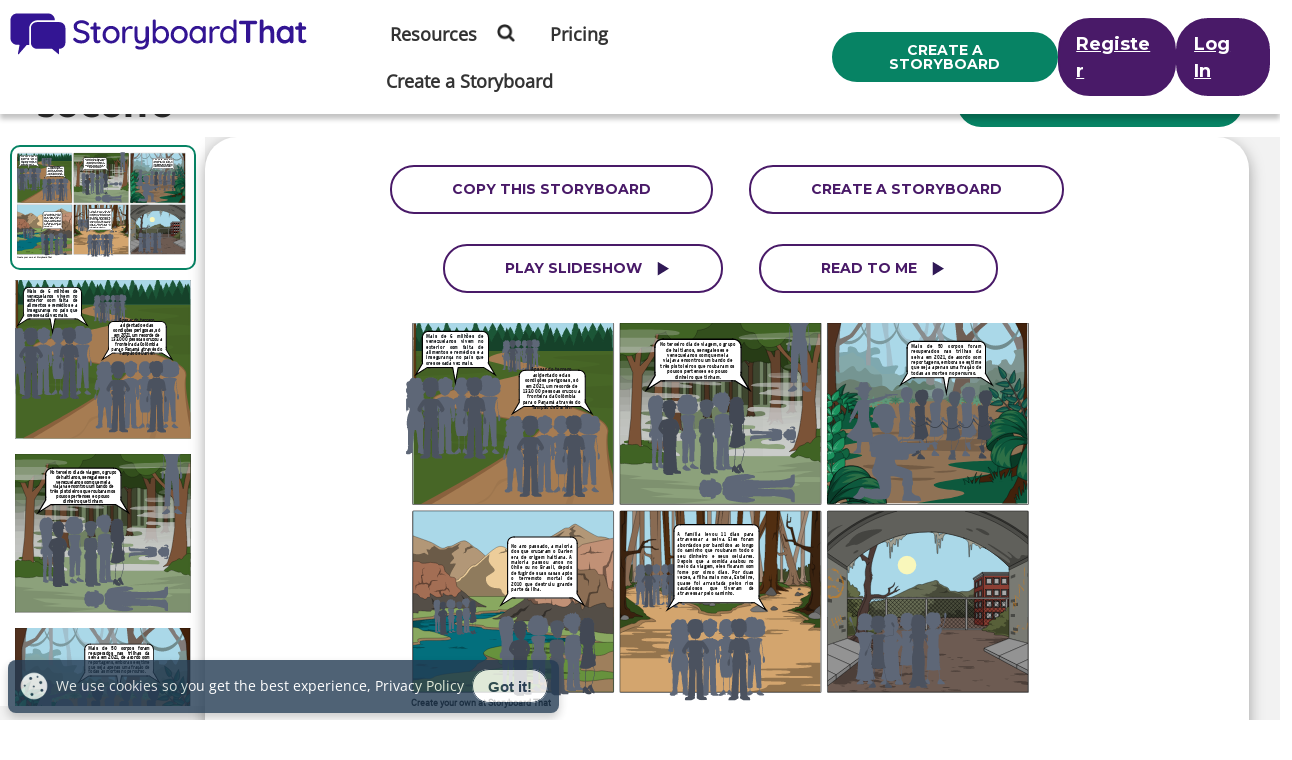

--- FILE ---
content_type: application/javascript; charset=UTF-8
request_url: https://dev.visualwebsiteoptimizer.com/j.php?a=549936&u=https%3A%2F%2Fwww.storyboardthat.com%2Fstoryboards%2F626d488c%2Fsocorro&vn=2.2&ph=1&st=441.8500000001586&x=true
body_size: 15358
content:
(function(){function _vwo_err(e){function gE(e,a){return"https://dev.visualwebsiteoptimizer.com/ee.gif?a=549936&s=j.php&_cu="+encodeURIComponent(window.location.href)+"&e="+encodeURIComponent(e&&e.message&&e.message.substring(0,1e3)+"&vn=")+(e&&e.code?"&code="+e.code:"")+(e&&e.type?"&type="+e.type:"")+(e&&e.status?"&status="+e.status:"")+(a||"")}var vwo_e=gE(e);try{typeof navigator.sendBeacon==="function"?navigator.sendBeacon(vwo_e):(new Image).src=vwo_e}catch(err){}}try{var extE=0,prevMode=false;window._VWO_Jphp_StartTime = (window.performance && typeof window.performance.now === 'function' ? window.performance.now() : new Date().getTime());;(function(){ try {VWO.data.dNPS=true; VWO.data.dREGEXP = 2;} catch(e){ } })();(function(){window._VWO=window._VWO||{};var aC=window._vwo_code;if(typeof aC==='undefined'){window._vwo_mt='dupCode';return;}if(window._VWO.sCL){window._vwo_mt='dupCode';window._VWO.sCDD=true;try{if(aC){clearTimeout(window._vwo_settings_timer);var h=document.querySelectorAll('#_vis_opt_path_hides');var x=h[h.length>1?1:0];x&&x.remove();}}catch(e){}return;}window._VWO.sCL=true;;window._vwo_mt="live";var localPreviewObject={};var previewKey="_vis_preview_"+549936;var wL=window.location;;try{localPreviewObject[previewKey]=window.localStorage.getItem(previewKey);JSON.parse(localPreviewObject[previewKey])}catch(e){localPreviewObject[previewKey]=""}try{window._vwo_tm="";var getMode=function(e){var n;if(window.name.indexOf(e)>-1){n=window.name}else{n=wL.search.match("_vwo_m=([^&]*)");n=n&&atob(decodeURIComponent(n[1]))}return n&&JSON.parse(n)};var ccMode=getMode("_vwo_cc");if(window.name.indexOf("_vis_heatmap")>-1||window.name.indexOf("_vis_editor")>-1||ccMode||window.name.indexOf("_vis_preview")>-1){try{if(ccMode){window._vwo_mt=decodeURIComponent(wL.search.match("_vwo_m=([^&]*)")[1])}else if(window.name&&JSON.parse(window.name)){window._vwo_mt=window.name}}catch(e){if(window._vwo_tm)window._vwo_mt=window._vwo_tm}}else if(window._vwo_tm.length){window._vwo_mt=window._vwo_tm}else if(location.href.indexOf("_vis_opt_preview_combination")!==-1&&location.href.indexOf("_vis_test_id")!==-1){window._vwo_mt="sharedPreview"}else if(localPreviewObject[previewKey]){window._vwo_mt=JSON.stringify(localPreviewObject)}if(window._vwo_mt!=="live"){;if(typeof extE!=="undefined"){extE=1}if(!getMode("_vwo_cc")){(function(){var cParam='';try{if(window.VWO&&window.VWO.appliedCampaigns){var campaigns=window.VWO.appliedCampaigns;for(var cId in campaigns){if(campaigns.hasOwnProperty(cId)){var v=campaigns[cId].v;if(cId&&v){cParam='&c='+cId+'-'+v+'-1';break;}}}}}catch(e){}var prevMode=false;_vwo_code.load('https://dev.visualwebsiteoptimizer.com/j.php?mode='+encodeURIComponent(window._vwo_mt)+'&a=549936&f=1&u='+encodeURIComponent(window._vis_opt_url||document.URL)+'&eventArch=true'+'&x=true'+cParam,{sL:window._vwo_code.sL});if(window._vwo_code.sL){prevMode=true;}})();}else{(function(){window._vwo_code&&window._vwo_code.finish();_vwo_ccc={u:"/j.php?a=549936&u=https%3A%2F%2Fwww.storyboardthat.com%2Fstoryboards%2F626d488c%2Fsocorro&vn=2.2&ph=1&st=441.8500000001586&x=true"};var s=document.createElement("script");s.src="https://app.vwo.com/visitor-behavior-analysis/dist/codechecker/cc.min.js?r="+Math.random();document.head.appendChild(s)})()}}}catch(e){var vwo_e=new Image;vwo_e.src="https://dev.visualwebsiteoptimizer.com/ee.gif?s=mode_det&e="+encodeURIComponent(e&&e.stack&&e.stack.substring(0,1e3)+"&vn=");aC&&window._vwo_code.finish()}})();
;;window._vwo_cookieDomain="storyboardthat.com";;;;if(prevMode){return}if(window._vwo_mt === "live"){window.VWO=window.VWO||[];window._vwo_acc_id=549936;window.VWO._=window.VWO._||{};;;window.VWO.visUuid="DBA33075BDDFC129D0BFAC3A01A41B916|f6c8564d3fa672fb47bdd892ea306695";
;_vwo_code.sT=_vwo_code.finished();(function(c,a,e,d,b,z,g,sT){if(window.VWO._&&window.VWO._.isBot)return;const cookiePrefix=window._vwoCc&&window._vwoCc.cookiePrefix||"";const useLocalStorage=sT==="ls";const cookieName=cookiePrefix+"_vwo_uuid_v2";const escapedCookieName=cookieName.replace(/([.*+?^${}()|[\]\\])/g,"\\$1");const cookieDomain=g;function getValue(){if(useLocalStorage){return localStorage.getItem(cookieName)}else{const regex=new RegExp("(^|;\\s*)"+escapedCookieName+"=([^;]*)");const match=e.cookie.match(regex);return match?decodeURIComponent(match[2]):null}}function setValue(value,days){if(useLocalStorage){localStorage.setItem(cookieName,value)}else{e.cookie=cookieName+"="+value+"; expires="+new Date(864e5*days+ +new Date).toGMTString()+"; domain="+cookieDomain+"; path=/"}}let existingValue=null;if(sT){const cookieRegex=new RegExp("(^|;\\s*)"+escapedCookieName+"=([^;]*)");const cookieMatch=e.cookie.match(cookieRegex);const cookieValue=cookieMatch?decodeURIComponent(cookieMatch[2]):null;const lsValue=localStorage.getItem(cookieName);if(useLocalStorage){if(lsValue){existingValue=lsValue;if(cookieValue){e.cookie=cookieName+"=; expires=Thu, 01 Jan 1970 00:00:01 GMT; domain="+cookieDomain+"; path=/"}}else if(cookieValue){localStorage.setItem(cookieName,cookieValue);e.cookie=cookieName+"=; expires=Thu, 01 Jan 1970 00:00:01 GMT; domain="+cookieDomain+"; path=/";existingValue=cookieValue}}else{if(cookieValue){existingValue=cookieValue;if(lsValue){localStorage.removeItem(cookieName)}}else if(lsValue){e.cookie=cookieName+"="+lsValue+"; expires="+new Date(864e5*366+ +new Date).toGMTString()+"; domain="+cookieDomain+"; path=/";localStorage.removeItem(cookieName);existingValue=lsValue}}a=existingValue||a}else{const regex=new RegExp("(^|;\\s*)"+escapedCookieName+"=([^;]*)");const match=e.cookie.match(regex);a=match?decodeURIComponent(match[2]):a}-1==e.cookie.indexOf("_vis_opt_out")&&-1==d.location.href.indexOf("vwo_opt_out=1")&&(window.VWO.visUuid=a),a=a.split("|"),b=new Image,g=window._vis_opt_domain||c||d.location.hostname.replace(/^www\./,""),b.src="https://dev.visualwebsiteoptimizer.com/v.gif?cd="+(window._vis_opt_cookieDays||0)+"&a=549936&d="+encodeURIComponent(d.location.hostname.replace(/^www\./,"") || c)+"&u="+a[0]+"&h="+a[1]+"&t="+z,d.vwo_iehack_queue=[b],setValue(a.join("|"),366)})("storyboardthat.com",window.VWO.visUuid,document,window,0,_vwo_code.sT,"storyboardthat.com","false"||null);
;clearTimeout(window._vwo_settings_timer);window._vwo_settings_timer=null;;;;;var vwoCode=window._vwo_code;if(vwoCode.filterConfig&&vwoCode.filterConfig.filterTime==="balanced"){vwoCode.removeLoaderAndOverlay()}var vwo_CIF=false;var UAP=false;;;var _vwo_style=document.getElementById('_vis_opt_path_hides'),_vwo_css=(vwoCode.hide_element_style?vwoCode.hide_element_style():'{opacity:0 !important;filter:alpha(opacity=0) !important;background:none !important;transition:none !important;}')+':root {--vwo-el-opacity:0 !important;--vwo-el-filter:alpha(opacity=0) !important;--vwo-el-bg:none !important;--vwo-el-ts:none !important;}',_vwo_text=".v_pricingOfferBanner #newcustspe .onemonth,a#buy-now-button.basic-btn.btn-wc-green-blue-and-blue-border.btn-compact" + _vwo_css;if (_vwo_style) { var e = _vwo_style.classList.contains("_vis_hide_layer") && _vwo_style; if (UAP && !UAP() && vwo_CIF && !vwo_CIF()) { e ? e.parentNode.removeChild(e) : _vwo_style.parentNode.removeChild(_vwo_style) } else { if (e) { var t = _vwo_style = document.createElement("style"), o = document.getElementsByTagName("head")[0], s = document.querySelector("#vwoCode"); t.setAttribute("id", "_vis_opt_path_hides"), s && t.setAttribute("nonce", s.nonce), t.setAttribute("type", "text/css"), o.appendChild(t) } if (_vwo_style.styleSheet) _vwo_style.styleSheet.cssText = _vwo_text; else { var l = document.createTextNode(_vwo_text); _vwo_style.appendChild(l) } e ? e.parentNode.removeChild(e) : _vwo_style.removeChild(_vwo_style.childNodes[0])}};window.VWO.ssMeta = { enabled: 1, noSS: 0 };;;VWO._=VWO._||{};window._vwo_clicks=3;VWO._.allSettings=(function(){return{dataStore:{campaigns:{3:{"version":2,"ep":1613594952000,"clickmap":0,"globalCode":[],"type":"ANALYZE_RECORDING","status":"RUNNING","pc_traffic":100,"name":"Visitor Sessions Recorded","manual":false,"main":true,"aK":1,"bl":"","wl":"","urlRegex":"^.*$","exclude_url":"","multiple_domains":0,"segment_code":"true","ss":null,"ibe":1,"sections":{"1":{"path":"","variations":{"1":[]},"triggers":[]}},"combs":{"1":1},"comb_n":{"1":"website"},"goals":{"1":{"urlRegex":"^.*$","excludeUrl":"","type":"ENGAGEMENT","pUrl":"^.*$","mca":false}},"metrics":[],"id":3,"triggers":[9357360],"mt":[]}, 2117:{"version":4,"ep":1769822221000,"clickmap":1,"globalCode":{"pre":"GL_549936_2117_pre","post":"GL_549936_2117_post"},"type":"VISUAL_AB","status":"RUNNING","pc_traffic":100,"name":"SBT - 2110 - Ed - Teacher 1 Month for $1 - Back Test on Reskin (Cloned)","manual":false,"urlRegex":"^http.*\\:\\\/\\\/storyboardthat\\.com\\\/teacher\\\/promo\\\/first\\-time\\-teacher\\\/?(?:[\\?#].*)?$","exclude_url":"","multiple_domains":0,"segment_code":"((_vwo_t.cm('eO', 'poll','_vwo_s().f_in(_vwo_s().jv(\\'vwoUserIdentification.isEnglishUser\\'),\\'true\\')') && _vwo_t.cm('eO', 'poll','_vwo_s().f_in(_vwo_s().jv(\\'vwoUserIdentification.isPortalOwner\\'),\\'true\\')') && _vwo_t.cm('eO', 'poll','_vwo_s().f_in(_vwo_s().jv(\\'vwoUserIdentification.isEducationUser\\'),\\'true\\')') && _vwo_t.cm('eO', 'poll','_vwo_s().f_in(_vwo_s().jv(\\'vwoUserIdentification.isUnpaid\\'),\\'true\\')')))","ss":{"pu":"_vwo_t.cm('eO','dom.load')","csa":0},"ibe":0,"muts":{"post":{"enabled":true,"refresh":true}},"sections":{"1":{"path":"","variations":{"1":[],"2":[],"3":[{"cpath":".v_pricingOfferBanner #newcustspe .onemonth,a#buy-now-button.basic-btn.btn-wc-green-blue-and-blue-border.btn-compact","tag":"C_549936_2117_1_3_0","xpath":"HEAD","rtag":"R_549936_2117_1_3_0"}],"4":[{"cpath":".v_pricingOfferBanner #newcustspe .onemonth,a#buy-now-button.basic-btn.btn-wc-green-blue-and-blue-border.btn-compact","tag":"C_549936_2117_1_4_0","xpath":"HEAD","rtag":"R_549936_2117_1_4_0"}],"5":[{"cpath":".v_pricingOfferBanner #newcustspe .onemonth,a#buy-now-button.basic-btn.btn-wc-green-blue-and-blue-border.btn-compact","tag":"C_549936_2117_1_5_0","xpath":"HEAD","rtag":"R_549936_2117_1_5_0"}]},"segment":{"1":1,"2":1,"3":1,"4":1,"5":1},"globalWidgetSnippetIds":{"1":[],"2":[],"3":[],"4":[],"5":[]},"editorXPaths":{"1":[],"2":[],"3":[],"4":[],"5":[]},"variation_names":{"1":"Control-1---old-colors","2":"Control-2---Old-Colors","3":"fuschia","4":"Lime-Green","5":"aqua"},"triggers":[]}},"varSegAllowed":false,"combs":{"1":0.2,"2":0.2,"3":0.2,"4":0.2,"5":0.2},"comb_n":{"1":"Control-1---old-colors","2":"Control-2---Old-Colors","3":"fuschia","4":"Lime-Green","5":"aqua"},"goals":{"1":{"type":"CUSTOM_GOAL","identifier":"vwo_pageView","mca":false},"6":{"type":"CUSTOM_GOAL","identifier":"vwo_engagement","mca":false},"23":{"type":"CUSTOM_GOAL","identifier":"vwo_pageView","mca":false},"33":{"url":"#buy-now-button","type":"CUSTOM_GOAL","identifier":"vwo_dom_click","mca":false},"226":{"type":"CUSTOM_GOAL","identifier":"vwo_conversion","mca":false},"228":{"type":"CUSTOM_GOAL","identifier":"vwo_conversion","mca":false},"229":{"type":"CUSTOM_GOAL","identifier":"vwo_dom_click","mca":false},"230":{"type":"CUSTOM_GOAL","identifier":"vwo_dom_click","mca":false}},"pgre":true,"ps":true,"GTM":1,"metrics":[{"id":1,"type":"g","metricId":0},{"id":6,"type":"g","metricId":0},{"id":23,"type":"g","metricId":0},{"id":33,"type":"g","metricId":0},{"id":226,"type":"g","metricId":0},{"id":228,"type":"g","metricId":0},{"id":229,"type":"g","metricId":0},{"id":230,"type":"g","metricId":0}],"id":2117,"triggers":["22288675"],"mt":{"1":"22288678","6":"22288681","23":"22288684","33":"22288687","226":"22288690","228":"22288693","229":"22288696","230":"22288699"}}, 310:{"version":1,"ep":1640336131000,"clickmap":0,"globalCode":[],"type":"TRACK","status":"RUNNING","pc_traffic":100,"name":"Clicks on Import from GClassroom","manual":false,"urlRegex":"^.*$","exclude_url":"","multiple_domains":0,"segment_code":"true","ss":null,"ibe":1,"sections":{"1":{"path":"","variations":[],"triggers":[]}},"combs":{"1":1},"comb_n":{"1":"Website"},"goals":{"6":{"url":"#invite-students-flow > div > div.wizard-section > div.d-flex.flex-column.align-items-center.importGoogleClassroom > div:nth-child(3) > form > button,#invite-students-flow > div > div.wizard-section > div.d-flex.flex-column.align-items-center > div:nth-child(3) > form > button","type":"CLICK_ELEMENT","pUrl":"^https\\:\\\/\\\/storyboardthat\\.com\\\/portal\\\/admin\\\/invite\\-students\\\/?(?:[\\?#].*)?$","mca":false,"pExcludeUrl":""}},"metrics":[{"id":6,"type":"g","metricId":0}],"id":310,"triggers":[9357363],"mt":{"6":"9357366"}}, 2:{"version":2,"ep":1613594952000,"clickmap":0,"globalCode":[],"type":"ANALYZE_HEATMAP","status":"RUNNING","pc_traffic":100,"name":"Heatmap","manual":false,"main":true,"urlRegex":"^.*$","exclude_url":"","multiple_domains":0,"segment_code":"true","ss":null,"ibe":1,"sections":{"1":{"path":"","variations":{"1":[]},"variation_names":{"1":"website"},"triggers":[]}},"combs":{"1":1},"comb_n":{"1":"website"},"goals":{"1":{"urlRegex":"^.*$","excludeUrl":"","type":"ENGAGEMENT","pUrl":"^.*$","mca":false}},"metrics":[],"id":2,"triggers":[9357357],"mt":[]}, 2111:{"version":4,"ep":1769221188000,"clickmap":1,"globalCode":[],"type":"VISUAL_AB","status":"RUNNING","pc_traffic":100,"name":"SBT - 2111- Ed - Remove Free Trial - Copy Assignment Path","manual":false,"urlRegex":"||||","exclude_url":"","multiple_domains":1,"segment_code":"((_vwo_t.cm('eO', 'poll','_vwo_s().f_in(_vwo_s().jv(\\'vwoUserIdentification.isEnglishUser\\'),\\'true\\')') && _vwo_t.cm('eO', 'poll','_vwo_s().f_in(_vwo_s().jv(\\'vwoUserIdentification.isLoggedIn\\'),\\'false\\')') && (((_vwo_s().f_nin(_vwo_s().Co(2),'CN'))))))","ss":{"pu":"_vwo_t.cm('eO','dom.load')","csa":0},"ibe":0,"muts":{"post":{"enabled":true,"refresh":true}},"sections":{"1":{"path":"","variations":{"1":[],"2":[],"3":[]},"segment":{"1":1,"2":1,"3":1},"globalWidgetSnippetIds":{"1":[],"2":[],"3":[]},"editorXPaths":{"1":[],"2":[],"3":[]},"variation_names":{"1":"Control","2":"Skip-Free-Trial","3":"Control-2"},"triggers":[]}},"varSegAllowed":false,"combs":{"1":0.333333,"2":0.333333,"3":0.333333},"comb_n":{"1":"Control","2":"Skip-Free-Trial","3":"Control-2"},"goals":{"3":{"type":"CUSTOM_GOAL","identifier":"vwo_pageView","mca":false},"18":{"type":"CUSTOM_GOAL","identifier":"vwo_pageView","mca":false},"19":{"url":"header.header-22 .right-menu a.teacherOneForOne","type":"CUSTOM_GOAL","identifier":"vwo_dom_click","mca":false},"226":{"type":"CUSTOM_GOAL","identifier":"vwo_conversion","mca":false},"228":{"type":"CUSTOM_GOAL","identifier":"vwo_conversion","mca":false},"229":{"type":"CUSTOM_GOAL","identifier":"vwo_conversion","mca":false},"230":{"type":"CUSTOM_GOAL","identifier":"vwo_conversion","mca":false},"231":{"url":["remove-trial-btn"],"type":"CUSTOM_GOAL","identifier":"vwo_dom_click","mca":false}},"pgre":true,"ps":true,"GTM":1,"metrics":[{"id":3,"type":"g","metricId":0},{"id":18,"type":"g","metricId":0},{"id":19,"type":"g","metricId":0},{"id":226,"type":"g","metricId":0},{"id":228,"type":"g","metricId":0},{"id":229,"type":"m","metricId":1909319},{"id":230,"type":"g","metricId":0},{"id":231,"type":"m","metricId":1994914}],"aMTP":1,"sV":1,"id":2111,"pg_config":["3157840"],"triggers":["22146493"],"mt":{"3":"22205041","18":"22205044","19":"22205047","226":"22205050","228":"22205053","229":"19889375","230":"22205056","231":"20718004"}}, 2081:{"version":4,"ep":1764512603000,"clickmap":1,"globalCode":[],"type":"VISUAL_AB","status":"RUNNING","pc_traffic":100,"name":"SBT - 2081 - Ed - Remove Free Trial - Free Trial Path","manual":false,"urlRegex":"||","exclude_url":"","multiple_domains":1,"segment_code":"((_vwo_t.cm('eO', 'poll','_vwo_s().f_in(_vwo_s().jv(\\'vwoUserIdentification.isEnglishUser\\'),\\'true\\')') && _vwo_t.cm('eO', 'poll','_vwo_s().f_in(_vwo_s().jv(\\'vwoUserIdentification.isLoggedIn\\'),\\'false\\')') && (((_vwo_s().f_nin(_vwo_s().Co(2),'CN'))))))","ss":{"pu":"_vwo_t.cm('eO','dom.load')","csa":0},"ibe":0,"muts":{"post":{"enabled":true,"refresh":true}},"sections":{"1":{"path":"","variations":{"1":[],"2":[],"3":[]},"segment":{"1":1,"2":1,"3":1},"globalWidgetSnippetIds":{"1":[],"2":[],"3":[]},"editorXPaths":{"1":[],"2":[],"3":[]},"variation_names":{"1":"Control","2":"Skip-Free-Trial","3":"Control-2"},"triggers":[]}},"varSegAllowed":false,"combs":{"1":0.333333,"2":0.333333,"3":0.333333},"comb_n":{"1":"Control","2":"Skip-Free-Trial","3":"Control-2"},"goals":{"3":{"type":"CUSTOM_GOAL","identifier":"vwo_pageView","mca":false},"18":{"type":"CUSTOM_GOAL","identifier":"vwo_pageView","mca":false},"19":{"url":"header.header-22 .right-menu a.teacherOneForOne","type":"CUSTOM_GOAL","identifier":"vwo_dom_click","mca":false},"226":{"type":"CUSTOM_GOAL","identifier":"vwo_conversion","mca":false},"228":{"type":"CUSTOM_GOAL","identifier":"vwo_conversion","mca":false},"229":{"type":"CUSTOM_GOAL","identifier":"vwo_conversion","mca":false},"230":{"type":"CUSTOM_GOAL","identifier":"vwo_conversion","mca":false},"231":{"url":["remove-trial-btn"],"type":"CUSTOM_GOAL","identifier":"vwo_dom_click","mca":false}},"pgre":true,"ps":true,"GTM":1,"metrics":[{"id":3,"type":"g","metricId":0},{"id":18,"type":"g","metricId":0},{"id":19,"type":"g","metricId":0},{"id":226,"type":"g","metricId":0},{"id":228,"type":"g","metricId":0},{"id":229,"type":"m","metricId":1909319},{"id":230,"type":"g","metricId":0},{"id":231,"type":"m","metricId":1994914}],"aMTP":1,"sV":1,"id":2081,"pg_config":["3157711"],"triggers":["22132786"],"mt":{"3":"22205101","18":"22205104","19":"22205107","226":"22205110","228":"22205113","229":"19889375","230":"22205116","231":"20718004"}}, 2080:{"version":4,"ep":1764507992000,"clickmap":1,"globalCode":[],"type":"VISUAL_AB","status":"RUNNING","pc_traffic":100,"name":"SBT - 2080 - Ed - Remove Free Trial - $1 Path","manual":false,"urlRegex":"||","exclude_url":"","multiple_domains":1,"segment_code":"((_vwo_t.cm('eO', 'poll','_vwo_s().f_in(_vwo_s().jv(\\'vwoUserIdentification.isEnglishUser\\'),\\'true\\')') && _vwo_t.cm('eO', 'poll','_vwo_s().f_in(_vwo_s().jv(\\'vwoUserIdentification.isLoggedIn\\'),\\'false\\')') && (((_vwo_s().f_nin(_vwo_s().Co(2),'CN'))))))","ss":{"pu":"_vwo_t.cm('eO','dom.load')","csa":0},"ibe":0,"muts":{"post":{"enabled":true,"refresh":true}},"sections":{"1":{"path":"","variations":{"1":[],"2":[],"3":[]},"segment":{"1":1,"2":1,"3":1},"globalWidgetSnippetIds":{"1":[],"2":[],"3":[]},"editorXPaths":{"1":[],"2":[],"3":[]},"variation_names":{"1":"Control","2":"Skip-Free-Trial","3":"Control-2"},"triggers":[]}},"varSegAllowed":false,"combs":{"1":0.333333,"2":0.333333,"3":0.333333},"comb_n":{"1":"Control","2":"Skip-Free-Trial","3":"Control-2"},"goals":{"3":{"type":"CUSTOM_GOAL","identifier":"vwo_pageView","mca":false},"18":{"type":"CUSTOM_GOAL","identifier":"vwo_pageView","mca":false},"19":{"url":"header.header-22 .right-menu a.teacherOneForOne","type":"CUSTOM_GOAL","identifier":"vwo_dom_click","mca":false},"226":{"type":"CUSTOM_GOAL","identifier":"vwo_conversion","mca":false},"228":{"type":"CUSTOM_GOAL","identifier":"vwo_conversion","mca":false},"229":{"type":"CUSTOM_GOAL","identifier":"vwo_conversion","mca":false},"230":{"type":"CUSTOM_GOAL","identifier":"vwo_conversion","mca":false},"231":{"url":["remove-trial-btn"],"type":"CUSTOM_GOAL","identifier":"vwo_dom_click","mca":false}},"pgre":true,"ps":true,"GTM":1,"metrics":[{"id":3,"type":"g","metricId":0},{"id":18,"type":"g","metricId":0},{"id":19,"type":"g","metricId":0},{"id":226,"type":"g","metricId":0},{"id":228,"type":"g","metricId":0},{"id":229,"type":"m","metricId":1909319},{"id":230,"type":"g","metricId":0},{"id":231,"type":"m","metricId":1994914}],"aMTP":1,"sV":1,"id":2080,"pg_config":["3157702"],"triggers":["22118197"],"mt":{"3":"22205170","18":"22205173","19":"22205176","226":"22205179","228":"22205182","229":"19889375","230":"22205185","231":"20718004"}}, 2112:{"version":4,"ep":1769453118000,"clickmap":0,"globalCode":[],"type":"VISUAL_AB","status":"RUNNING","pc_traffic":100,"name":"SBT - 2112 - SBC - New $1 Popup - Anon","manual":false,"urlRegex":"||||","exclude_url":"","multiple_domains":0,"segment_code":"((_vwo_t.cm('eO', 'poll','_vwo_s().f_in(_vwo_s().jv(\\'vwoUserIdentification.isEnglishUser\\'),\\'true\\')') && _vwo_t.cm('eO', 'poll','_vwo_s().f_in(_vwo_s().jv(\\'vwoUserIdentification.isLoggedIn\\'),\\'false\\')') && (((_vwo_s().f_e(_vwo_s().Co(2),'US'))))))","ss":{"pu":"_vwo_t.cm('eO','dom.load')","csa":0},"ibe":0,"muts":{"post":{"enabled":true,"refresh":true}},"sections":{"1":{"path":"","variations":{"1":[],"2":[{"cpath":"","tag":"C_549936_2112_1_2_0","xpath":"HEAD"}],"3":[{"cpath":"","tag":"C_549936_2112_1_3_0","xpath":"HEAD"}],"4":[{"cpath":"","tag":"C_549936_2112_1_4_0","xpath":"HEAD"}],"5":[{"cpath":"","tag":"C_549936_2112_1_5_0","xpath":"HEAD"}],"6":[]},"segment":{"1":1,"2":1,"3":1,"4":1,"5":1,"6":1},"globalWidgetSnippetIds":{"1":[],"2":[],"3":[],"4":[],"5":[],"6":[]},"editorXPaths":{"1":[],"2":[],"3":[],"4":[],"5":[],"6":[]},"variation_names":{"1":"Control","2":"Light-Purple-$1","3":"No-Animation","4":"$1-on-Left","5":"$1-on-Top","6":"Control-2"},"triggers":[]}},"varSegAllowed":false,"combs":{"1":0.166667,"2":0.166667,"3":0.166667,"4":0.166667,"5":0.166667,"6":0.166667},"comb_n":{"1":"Control","2":"Light-Purple-$1","3":"No-Animation","4":"$1-on-Left","5":"$1-on-Top","6":"Control-2"},"goals":{"1":{"type":"CUSTOM_GOAL","identifier":"vwo_pageView","mca":false},"5":{"url":"#new-save-btn, button[title=\"Save & Exit\"]","type":"CUSTOM_GOAL","identifier":"vwo_dom_click","mca":false},"10":{"url":".sa-button-container .sa-confirm-button-container .confirm","type":"CUSTOM_GOAL","identifier":"vwo_dom_click","mca":false},"11":{"url":"#aUpgradeBarLink","type":"CUSTOM_GOAL","identifier":"vwo_dom_click","mca":false},"212":{"type":"CUSTOM_GOAL","identifier":"vwo_conversion","mca":false},"219":{"type":"CUSTOM_GOAL","identifier":"vwo_conversion","mca":false},"235":{"type":"CUSTOM_GOAL","identifier":"vwo_conversion","mca":false},"236":{"url":"#aOneForOnePersonal, #aOneForOneIndividual","type":"CUSTOM_GOAL","identifier":"vwo_dom_click","mca":false},"237":{"url":"#aOneForOneTeacher","type":"CUSTOM_GOAL","identifier":"vwo_dom_click","mca":false},"238":{"url":"#aOneForOneCorporate, #aOneforOneCorp","type":"CUSTOM_GOAL","identifier":"vwo_dom_click","mca":false},"239":{"type":"CUSTOM_GOAL","identifier":"storyboardCreatorPopsOneforOneModal","mca":false}},"pgre":true,"ps":true,"GTM":1,"metrics":[{"id":1,"type":"g","metricId":0},{"id":5,"type":"g","metricId":0},{"id":10,"type":"g","metricId":0},{"id":11,"type":"g","metricId":0},{"id":212,"type":"g","metricId":0},{"id":219,"type":"g","metricId":0},{"id":235,"type":"g","metricId":0},{"id":236,"type":"m","metricId":2032255},{"id":237,"type":"m","metricId":2032258},{"id":238,"type":"m","metricId":2032261},{"id":239,"type":"m","metricId":2133973}],"id":2112,"pg_config":["3118297"],"triggers":["22168507"],"mt":{"1":"22338460","5":"22338463","10":"22338466","11":"22338469","212":"22338472","219":"22338475","235":"22338478","236":"20994136","237":"20994139","238":"20994142","239":"22198558"}}, 2101:{"version":4,"ep":1766158623000,"clickmap":1,"globalCode":[],"type":"VISUAL_AB","status":"RUNNING","pc_traffic":100,"name":"SBT - 2101 - Indiv - Forced Gmail Validation (Cloned)","manual":false,"urlRegex":"","exclude_url":"","multiple_domains":1,"segment_code":"((_vwo_t.cm('eO', 'poll','_vwo_s().f_in(_vwo_s().jv(\\'vwoUserIdentification.isGmail\\'),\\'true\\')') && _vwo_t.cm('eO', 'poll','_vwo_s().f_in(_vwo_s().jv(\\'vwoUserIdentification.isPaid\\'),\\'false\\')') && _vwo_t.cm('eO', 'poll','_vwo_s().f_nin(_vwo_s().jv(\\'accountAge\\'),\\'0\\')')))","ss":{"pu":"_vwo_t.cm('eO','dom.load')","csa":0},"ibe":0,"muts":{"post":{"enabled":true,"refresh":true}},"sections":{"1":{"path":"","variations":{"1":[],"2":[{"cpath":"","t":10,"tag":"C_549936_2101_1_2_0","xpath":"HEAD"}],"3":[]},"segment":{"1":1,"2":1,"3":1},"globalWidgetSnippetIds":{"1":[],"2":[],"3":[]},"editorXPaths":{"1":[],"2":[],"3":[]},"variation_names":{"1":"Control","2":"Gmail-Validation","3":"Control-2"},"triggers":[]}},"varSegAllowed":false,"combs":{"1":0.05,"2":0.9,"3":0.05},"comb_n":{"1":"Control","2":"Gmail-Validation","3":"Control-2"},"goals":{"1":{"url":["invalid-email-btn"],"type":"CUSTOM_GOAL","identifier":"vwo_dom_click","mca":false},"2":{"url":["submit-code-btn"],"type":"CUSTOM_GOAL","identifier":"vwo_dom_click","mca":false},"3":{"url":["resend-btn"],"type":"CUSTOM_GOAL","identifier":"vwo_dom_click","mca":false},"4":{"type":"CUSTOM_GOAL","identifier":"vwo_pageView","mca":false},"5":{"type":"CUSTOM_GOAL","identifier":"vwo_pageView","mca":false},"6":{"type":"CUSTOM_GOAL","identifier":"vwo_pageView","mca":false},"7":{"type":"CUSTOM_GOAL","identifier":"vwo_pageView","mca":false}},"pgre":true,"ps":true,"GTM":1,"metrics":[{"id":1,"type":"g","metricId":0},{"id":2,"type":"g","metricId":0},{"id":3,"type":"g","metricId":0},{"id":4,"type":"g","metricId":0},{"id":5,"type":"g","metricId":0},{"id":6,"type":"g","metricId":0},{"id":7,"type":"g","metricId":0}],"id":2101,"pg_config":["3075760"],"triggers":["21242368"],"mt":{"1":"21359053","2":"21359056","3":"21359059","4":"21359062","5":"21359065","6":"21359068","7":"21359071"}}},changeSets:{},plugins:{"GEO":{"cc":"US","cn":"United States","cEU":"","rn":"Ohio","vn":"geoip2","conC":"NA","c":"Columbus","r":"OH"},"DACDNCONFIG":{"FB":false,"CKLV":false,"CINSTJS":false,"CRECJS":false,"eNC":false,"IAF":false,"DONT_IOS":false,"CJ":false,"RDBG":false,"DNDOFST":1000,"jsConfig":{"uct":"","ge":1,"eavr":"0","sstd":".*","ivocpa":false,"vqe":false,"dt":"both","iche":1,"mrp":20,"cInstJS":"","hC":3,"dGC":true,"dtd":"7000","dtdfd":"1000","cRecJS":"","fsLogRule":"","se":1,"ast":0,"earc":1,"ele":1,"recData360Enabled":1,"spa":"0","hvr":1,"aSP":true,"m360":1,"it":""},"SCC":"{\"cache\":0}","debugEvt":false,"DLRE":1731402847,"SST":{"SSTD":".*"},"SD":{"UTC":0,"IT":0},"DT":{"SEGMENTCODE":"function(){ return _vwo_s().f_e(_vwo_s().dt(),'mobile') };","DELAYAFTERTRIGGER":7000,"DEVICE":"mobile","TC":"function(){ return _vwo_t.cm('eO','js',VWO._.dtc.ctId); };"},"BSECJ":false,"SPA":true,"PRTHD":false,"SPAR":false,"CSHS":false,"AST":false,"UCP":false},"LIBINFO":{"TRACK":{"HASH":"13868f8d526ad3d74df131c9d3ab264bbr","LIB_SUFFIX":""},"OPA":{"HASH":"88b9927e32a9e07865e4a4823816392dbr","PATH":"\/4.0"},"WORKER":{"HASH":"70faafffa0475802f5ee03ca5ff74179br"},"SURVEY_HTML":{"HASH":"9e434dd4255da1c47c8475dbe2dcce30br"},"SURVEY":{"HASH":"353cdf4b76396a69267902eedeb23961br"},"DEBUGGER_UI":{"HASH":"ac2f1194867fde41993ef74a1081ed6bbr"},"EVAD":{"HASH":"","LIB_SUFFIX":""},"HEATMAP_HELPER":{"HASH":"c5d6deded200bc44b99989eeb81688a4br"},"SURVEY_DEBUG_EVENTS":{"HASH":"91d000aaba2a8e161d634c8c369dfbc1br"}},"PIICONFIG":false,"ACCTZ":"GMT","IP":"18.116.52.222","UA":{"dt":"spider","br":"Other","de":"Other","ps":"desktop:false:Mac OS X:10.15.7:ClaudeBot:1:Spider","os":"MacOS"}},vwoData:{"gC":[{"t":1,"c":[2105,2106,2104,2112],"et":1,"id":1},{"t":1,"c":[2081,2080,2095,2111,2110],"et":1,"id":2},{"t":1,"c":[1864,2070,2065,2074],"et":1,"id":3},{"t":1,"c":[2061,2085],"et":1,"id":4},{"t":1,"c":[1974,1731,1726],"et":1,"id":5},{"t":1,"c":[2082,2091],"et":1,"id":6},{"t":1,"c":[2056,2057,2058,2059,2062,2066,2067],"et":1,"id":7},{"t":1,"c":[2076,2068],"et":1,"id":8},{"t":1,"c":[2094,2100],"et":1,"id":9},{"t":1,"c":[1978,2008],"et":1,"id":10}],"pR":[]},crossDomain:{"2080":{},"2101":{},"2111":{},"2081":{}},integrations:{"2117":{"GTM":1},"2111":{"GTM":1},"2081":{"GTM":1},"2080":{"GTM":1},"2112":{"GTM":1},"2101":{"GTM":1}},events:{"vwo_sdkUsageStats":{},"vwo_fmeSdkInit":{},"vwo_performance":{},"vwo_repeatedHovered":{},"vwo_repeatedScrolled":{},"vwo_tabOut":{},"vwo_tabIn":{},"vwo_mouseout":{},"vwo_selection":{},"vwo_copy":{},"vwo_quickBack":{},"vwo_pageRefreshed":{},"vwo_cursorThrashed":{},"vwo_recommendation_block_shown":{},"vwo_errorOnPage":{},"vwo_surveyAttempted":{},"vwo_surveyExtraData":{},"vwo_surveyQuestionDisplayed":{},"vwo_surveyQuestionAttempted":{},"vwo_surveyClosed":{},"vwo_pageUnload":{},"vwo_orientationChanged":{},"vwo_appTerminated":{},"vwo_appComesInForeground":{},"vwo_appGoesInBackground":{},"vwo_appLaunched":{},"vwo_networkChanged":{},"vwo_autoCapture":{},"vwo_zoom":{},"vwo_longPress":{},"vwo_fling":{},"vwo_scroll":{},"vwo_doubleTap":{},"vwo_singleTap":{},"vwo_appNotResponding":{},"vwo_appCrashed":{},"vwo_page_session_count":{},"vwo_rC":{},"vwo_vA":{},"vwo_survey_surveyCompleted":{},"vwo_survey_submit":{},"vwo_survey_reachedThankyou":{},"vwo_survey_questionShown":{},"vwo_survey_questionAttempted":{},"vwo_survey_display":{},"vwo_survey_complete":{},"vwo_survey_close":{},"vwo_survey_attempt":{},"vwo_customConversion":{},"vwo_revenue":{},"vwo_surveyDisplayed":{},"vwo_leaveIntent":{},"vwo_conversion":{},"vwo_variationShown":{},"vwo_debugLogs":{},"vwo_dom_click":{"nS":["target.innerText","target"]},"vwo_trackGoalVisited":{},"vwo_newSessionCreated":{},"vwo_syncVisitorProp":{},"vwo_dom_submit":{},"vwo_analyzeHeatmap":{},"vwo_analyzeRecording":{},"vwo_analyzeForm":{},"paidThenHitShapeLimit":{},"paidAfterShapePaywall":{},"adds18Items":{},"freebieImageCap":{},"uniquePremiumFeatureModalTrigger":{},"hoverViewStoryboardLhPreview":{},"storyboardCreatorPopsOneforOneModal":{},"usePhotoToSuccessfulSignups":{},"forcedBottomMenuMoreThan50Px":{},"vwo_log":{},"forcedBottomMenu40PxOrLess":{},"vwo_sdkDebug":{},"forcedBottomMenu20PxOrLess":{},"forcedBottomMenuCreato10PxOrLess":{},"forcedBottomMenu10PxOrLess":{},"loginPageVisits":{},"clickOnActivityImage":{},"clickOnViewActivityHover":{},"seesLayoutPaywallModa":{},"opensCustomLayoutSaveWarningModal":{},"performsSearchInStoryboardCreator":{},"opensTextEditor":{},"cickedAndConvertedForTeachers":{},"vwo_timer":{"nS":["timeSpent"]},"vwo_dom_scroll":{"nS":["pxBottom","bottom","top","pxTop"]},"vwo_customTrigger":{},"vwo_surveyCompleted":{},"vwo_screenViewed":{},"vwo_sessionSync":{},"vwo_goalVisit":{"nS":["expId"]},"forcedBottomMenu50PxOrLess":{},"forcedBottomMenu30PxOrLess":{},"vwo_pageView":{},"vwo_surveyQuestionSubmitted":{},"vwo_dom_hover":{}},visitorProps:{"PortalUser":{},"PaidStatus":{},"OrderType":{},"OrderSeats":{},"OrderFrequency":{},"OrderCurrency":{},"Numberofstudents":{},"Numberofstoryboards":{},"LoginStatus":{},"IsInRealTimeViewing":{},"Has2storyboards":{},"EnglishUser":{},"EducationalUser":{},"DayofFreeTrial":{},"vwo_domain":{},"vwo_email":{}},uuid:"DBA33075BDDFC129D0BFAC3A01A41B916",syV:{},syE:{},cSE:{},CIF:false,syncEvent:"sessionCreated",syncAttr:"sessionCreated"},sCIds:{},oCids:{},triggers:{"22288696":{"cnds":[{"id":1000,"event":"vwo_dom_click","filters":[["page.url","pgc","3176017"]]}],"dslv":2},"9357360":{"cnds":["a",{"event":"vwo__activated","id":3,"filters":[["event.id","eq","3"]]},{"event":"vwo_notRedirecting","id":4,"filters":[]},{"event":"vwo_visibilityTriggered","id":5,"filters":[]},{"id":1000,"event":"vwo_pageView","filters":[]}],"dslv":2},"22146493":{"cnds":["o",{"id":500,"event":"vwo_pageView","filters":[["storage.cookies._vis_opt_exp_2111_combi","nbl"]]},["a",{"event":"vwo_groupWinnerChosen","id":1,"filters":[["event.groupWinner","eq","2111"]]},{"event":"vwo_mutationObserved","id":2},{"event":"vwo_notRedirecting","id":4,"filters":[]},{"event":"vwo_visibilityTriggered","id":5,"filters":[]},["o",{"id":1000,"event":"vwo_timer","filters":[["tags.js_a2e9893c2a7f40392ff24b9df645b94f","eq","true"],["tags.js_5507f7ff5359d9cb981e968174e74fee","eq","false"]],"exitTrigger":"9356685"},{"id":1001,"event":"vwo_pageView","filters":[["tags.js_a2e9893c2a7f40392ff24b9df645b94f","eq","true"],["tags.js_5507f7ff5359d9cb981e968174e74fee","eq","false"]]}],{"id":1002,"event":"vwo_pageView","filters":[["loc","ninloc",["CN"]]]}]],"dslv":2},"22205185":{"cnds":[{"id":1000,"event":"vwo_conversion","filters":["a",["page.url","pgc","1655502"],["event.gId","eq",212]]}],"dslv":2},"21359053":{"cnds":[{"id":1000,"event":"vwo_dom_click","filters":[["event.target","sel","#invalid-email-btn"]]}],"dslv":2},"22205041":{"cnds":[{"id":1000,"event":"vwo_pageView","filters":[["page.url","pgc","2648634"]]}],"dslv":2},"21359056":{"cnds":[{"id":1000,"event":"vwo_dom_click","filters":[["event.target","sel","#submit-code-btn"]]}],"dslv":2},"22338460":{"cnds":[{"id":1000,"event":"vwo_pageView","filters":[["page.url","pgc","2648634"]]}],"dslv":2},"9356685":{"cnds":[{"id":0,"event":"vwo_dom_DOMContentLoaded"}]},"21359059":{"cnds":[{"id":1000,"event":"vwo_dom_click","filters":[["event.target","sel","#resend-btn"]]}],"dslv":2},"22288699":{"cnds":[{"id":1000,"event":"vwo_dom_click","filters":[["page.url","pgc","3176020"]]}],"dslv":2},"22338463":{"cnds":[{"id":1000,"event":"vwo_dom_click","filters":[["event.target","sel","#new-save-btn, button[title=\"Save & Exit\"]"]]}],"dslv":2},"21359062":{"cnds":[{"id":1000,"event":"vwo_pageView","filters":[["page.url","pgc","3075061"]]}],"dslv":2},"22205050":{"cnds":[{"id":1000,"event":"vwo_conversion","filters":["a",["page.url","pgc","1655502"],["event.gId","eq",226]]}],"dslv":2},"21359065":{"cnds":[{"id":1000,"event":"vwo_pageView","filters":[["page.url","pgc","3075064"]]}],"dslv":2},"22338469":{"cnds":[{"id":1000,"event":"vwo_dom_click","filters":[["event.target","sel","#aUpgradeBarLink"]]}],"dslv":2},"21359068":{"cnds":[{"id":1000,"event":"vwo_pageView","filters":[["page.url","pgc","3075067"]]}],"dslv":2},"22205101":{"cnds":[{"id":1000,"event":"vwo_pageView","filters":[["page.url","pgc","2648634"]]}],"dslv":2},"22338472":{"cnds":[{"id":1000,"event":"vwo_conversion","filters":["a",["page.url","pgc","1655502"],["event.gId","eq",212]]}],"dslv":2},"21359071":{"cnds":[{"id":1000,"event":"vwo_pageView","filters":[["page.url","pgc","3075070"]]}],"dslv":2},"22205104":{"cnds":[{"id":1000,"event":"vwo_pageView","filters":[["page.url","pgc","2648637"]]}],"dslv":2},"22168507":{"cnds":["o",{"id":500,"event":"vwo_pageView","filters":[["storage.cookies._vis_opt_exp_2112_combi","nbl"]]},["a",{"event":"vwo_groupWinnerChosen","id":1,"filters":[["event.groupWinner","eq","2112"]]},{"event":"vwo_mutationObserved","id":2},{"event":"vwo_notRedirecting","id":4,"filters":[]},{"event":"vwo_visibilityTriggered","id":5,"filters":[]},["o",{"id":1000,"event":"vwo_timer","filters":[["tags.js_a2e9893c2a7f40392ff24b9df645b94f","eq","true"],["tags.js_5507f7ff5359d9cb981e968174e74fee","eq","false"]],"exitTrigger":"9356685"},{"id":1001,"event":"vwo_pageView","filters":[["tags.js_a2e9893c2a7f40392ff24b9df645b94f","eq","true"],["tags.js_5507f7ff5359d9cb981e968174e74fee","eq","false"]]}],{"id":1002,"event":"vwo_pageView","filters":[["loc","inloc",["US"]]]}]],"dslv":2},"22205107":{"cnds":[{"id":1000,"event":"vwo_dom_click","filters":[["event.target","sel","header.header-22 .right-menu a.teacherOneForOne"]]}],"dslv":2},"20718004":{"cnds":[{"id":1000,"event":"vwo_dom_click","filters":[["event.target","sel",".remove-trial-btn"]]}],"dslv":2},"22338475":{"cnds":[{"id":1000,"event":"vwo_conversion","filters":["a",["page.url","pgc","1655502"],["event.gId","eq",219]]}],"dslv":2},"22205110":{"cnds":[{"id":1000,"event":"vwo_conversion","filters":["a",["page.url","pgc","1655502"],["event.gId","eq",226]]}],"dslv":2},"9357363":{"cnds":["a",{"event":"vwo__activated","id":3,"filters":[["event.id","eq","310"]]},{"event":"vwo_notRedirecting","id":4,"filters":[]},{"event":"vwo_visibilityTriggered","id":5,"filters":[]},{"id":1000,"event":"vwo_pageView","filters":[]}],"dslv":2},"22338478":{"cnds":[{"id":1000,"event":"vwo_conversion","filters":["a",["page.url","pgc","1655502"],["event.gId","eq",235]]}],"dslv":2},"22205113":{"cnds":[{"id":1000,"event":"vwo_conversion","filters":["a",["page.url","pgc","1655502"],["event.gId","eq",228]]}],"dslv":2},"20994136":{"cnds":[{"id":1000,"event":"vwo_dom_click","filters":[["event.target","sel","#aOneForOnePersonal, #aOneForOneIndividual"]]}],"dslv":2},"20994139":{"cnds":[{"id":1000,"event":"vwo_dom_click","filters":[["event.target","sel","#aOneForOneTeacher"]]}],"dslv":2},"22205116":{"cnds":[{"id":1000,"event":"vwo_conversion","filters":["a",["page.url","pgc","1655502"],["event.gId","eq",212]]}],"dslv":2},"20994142":{"cnds":[{"id":1000,"event":"vwo_dom_click","filters":[["event.target","sel","#aOneForOneCorporate, #aOneforOneCorp"]]}],"dslv":2},"22198558":{"cnds":[{"id":1000,"event":"storyboardCreatorPopsOneforOneModal","filters":[]}],"dslv":2},"2":{"cnds":[{"event":"vwo_variationShown","id":100}]},"5":{"cnds":[{"event":"vwo_postInit","id":101}]},"8":{"cnds":[{"event":"vwo_pageView","id":102}]},"9":{"cnds":[{"event":"vwo_groupCampTriggered","id":105}]},"10":{"cnds":[{"event":"vwo_dom_load","id":1001}]},"11":{"cnds":[{"event":"vwo_dynDataFetched","id":105,"filters":[["event.state","eq",1]]}]},"75":{"cnds":[{"event":"vwo_urlChange","id":99}]},"9357357":{"cnds":["a",{"event":"vwo__activated","id":3,"filters":[["event.id","eq","2"]]},{"event":"vwo_notRedirecting","id":4,"filters":[]},{"event":"vwo_visibilityTriggered","id":5,"filters":[]},{"id":1000,"event":"vwo_pageView","filters":[]}],"dslv":2},"22118197":{"cnds":["o",{"id":500,"event":"vwo_pageView","filters":[["storage.cookies._vis_opt_exp_2080_combi","nbl"]]},["a",{"event":"vwo_groupWinnerChosen","id":1,"filters":[["event.groupWinner","eq","2080"]]},{"event":"vwo_mutationObserved","id":2},{"event":"vwo_notRedirecting","id":4,"filters":[]},{"event":"vwo_visibilityTriggered","id":5,"filters":[]},["o",{"id":1000,"event":"vwo_timer","filters":[["tags.js_a2e9893c2a7f40392ff24b9df645b94f","eq","true"],["tags.js_5507f7ff5359d9cb981e968174e74fee","eq","false"]],"exitTrigger":"9356685"},{"id":1001,"event":"vwo_pageView","filters":[["tags.js_a2e9893c2a7f40392ff24b9df645b94f","eq","true"],["tags.js_5507f7ff5359d9cb981e968174e74fee","eq","false"]]}],{"id":1002,"event":"vwo_pageView","filters":[["loc","ninloc",["CN"]]]}]],"dslv":2},"22288678":{"cnds":[{"id":1000,"event":"vwo_pageView","filters":[["page.url","pgc","2648634"]]}],"dslv":2},"22288693":{"cnds":[{"id":1000,"event":"vwo_conversion","filters":["a",["page.url","pgc","1655502"],["event.gId","eq",228]]}],"dslv":2},"22205047":{"cnds":[{"id":1000,"event":"vwo_dom_click","filters":[["event.target","sel","header.header-22 .right-menu a.teacherOneForOne"]]}],"dslv":2},"22205170":{"cnds":[{"id":1000,"event":"vwo_pageView","filters":[["page.url","pgc","2648634"]]}],"dslv":2},"22288690":{"cnds":[{"id":1000,"event":"vwo_conversion","filters":["a",["page.url","pgc","1655502"],["event.gId","eq",226]]}],"dslv":2},"22288681":{"cnds":["o",{"id":1000,"event":"vwo_dom_click","filters":[["event.userEngagement","eq",true]]},{"id":1001,"event":"vwo_dom_submit","filters":[["event.userEngagement","eq",true]]}],"dslv":2},"22288684":{"cnds":[{"id":1000,"event":"vwo_pageView","filters":[["page.url","pgc","2648637"]]}],"dslv":2},"22205173":{"cnds":[{"id":1000,"event":"vwo_pageView","filters":[["page.url","pgc","2648637"]]}],"dslv":2},"22205176":{"cnds":[{"id":1000,"event":"vwo_dom_click","filters":[["event.target","sel","header.header-22 .right-menu a.teacherOneForOne"]]}],"dslv":2},"19889375":{"cnds":[{"id":1000,"event":"vwo_conversion","filters":["a",["page.url","pgc","3156727"],["event.gId","eq",219]]}],"dslv":2},"22205056":{"cnds":[{"id":1000,"event":"vwo_conversion","filters":["a",["page.url","pgc","1655502"],["event.gId","eq",212]]}],"dslv":2},"22288687":{"cnds":[{"id":1000,"event":"vwo_dom_click","filters":[["event.target","sel","#buy-now-button"]]}],"dslv":2},"22288672":{"cnds":["a",{"id":503,"event":"vwo_evalPreCampJs_2117","filters":[["storage.cookies._vis_opt_exp_2117_combi","nbl"]]},["o",{"id":1000,"event":"vwo_evalPreCampJs_2117","filters":[["page.url","pgc","1655502"]]},{"id":1001,"event":"vwo_evalPreCampJs_2117","filters":[["page.url","pgc","1655502"]]}]],"dslv":2},"22338466":{"cnds":[{"id":1000,"event":"vwo_dom_click","filters":[["event.target","sel",".sa-button-container .sa-confirm-button-container .confirm"]]}],"dslv":2},"22205053":{"cnds":[{"id":1000,"event":"vwo_conversion","filters":["a",["page.url","pgc","1655502"],["event.gId","eq",228]]}],"dslv":2},"22205179":{"cnds":[{"id":1000,"event":"vwo_conversion","filters":["a",["page.url","pgc","1655502"],["event.gId","eq",226]]}],"dslv":2},"22132786":{"cnds":["o",{"id":500,"event":"vwo_pageView","filters":[["storage.cookies._vis_opt_exp_2081_combi","nbl"]]},["a",{"event":"vwo_groupWinnerChosen","id":1,"filters":[["event.groupWinner","eq","2081"]]},{"event":"vwo_mutationObserved","id":2},{"event":"vwo_notRedirecting","id":4,"filters":[]},{"event":"vwo_visibilityTriggered","id":5,"filters":[]},["o",{"id":1000,"event":"vwo_timer","filters":[["tags.js_a2e9893c2a7f40392ff24b9df645b94f","eq","true"],["tags.js_5507f7ff5359d9cb981e968174e74fee","eq","false"]],"exitTrigger":"9356685"},{"id":1001,"event":"vwo_pageView","filters":[["tags.js_a2e9893c2a7f40392ff24b9df645b94f","eq","true"],["tags.js_5507f7ff5359d9cb981e968174e74fee","eq","false"]]}],{"id":1002,"event":"vwo_pageView","filters":[["loc","ninloc",["CN"]]]}]],"dslv":2},"22288675":{"cnds":["o",{"id":500,"event":"vwo_pageView","filters":[["storage.cookies._vis_opt_exp_2117_combi","nbl"]]},["a",{"event":"vwo_mutationObserved","id":2},{"event":"vwo_notRedirecting","id":4,"filters":[]},{"event":"vwo_visibilityTriggered","id":5,"filters":[]},["o",{"id":1000,"event":"vwo_timer","filters":[["tags.js_a2e9893c2a7f40392ff24b9df645b94f","eq","true"],["tags.js_c58f648354f6644302aa5e99511b9b9d","eq","true"],["tags.js_4b2608852ea83b6bac24dd9fc9450607","eq","true"],["tags.js_7f4e19ba80337e3467580cedeb188c73","eq","true"]],"exitTrigger":"9356685"},{"id":1001,"event":"vwo_pageView","filters":[["tags.js_a2e9893c2a7f40392ff24b9df645b94f","eq","true"],["tags.js_c58f648354f6644302aa5e99511b9b9d","eq","true"],["tags.js_4b2608852ea83b6bac24dd9fc9450607","eq","true"],["tags.js_7f4e19ba80337e3467580cedeb188c73","eq","true"]]}]]],"dslv":2},"22205044":{"cnds":[{"id":1000,"event":"vwo_pageView","filters":[["page.url","pgc","2648637"]]}],"dslv":2},"22205182":{"cnds":[{"id":1000,"event":"vwo_conversion","filters":["a",["page.url","pgc","1655502"],["event.gId","eq",228]]}],"dslv":2},"9357366":{"cnds":[{"id":1000,"event":"vwo_dom_click","filters":[["event.target","sel","#invite-students-flow > div > div.wizard-section > div.d-flex.flex-column.align-items-center.importGoogleClassroom > div:nth-child(3) > form > button,#invite-students-flow > div > div.wizard-section > div.d-flex.flex-column.align-items-center > div:nth-child(3) > form > button"]]}],"dslv":2},"21242368":{"cnds":["a",{"id":1003,"event":"vwo_pageView","filters":[]},["o",{"id":500,"event":"vwo_pageView","filters":[["storage.cookies._vis_opt_exp_2101_combi","nbl"]]},["a",{"event":"vwo_mutationObserved","id":2},{"event":"vwo_notRedirecting","id":4,"filters":[]},{"event":"vwo_visibilityTriggered","id":5,"filters":[]},["o",{"id":1000,"event":"vwo_timer","filters":[["tags.js_3180ddd27c9ea8161c4b913731745904","eq","true"],["tags.js_d3bd11987038852dac58fd53e7a963f3","eq","false"],["tags.js_37861f6b2b4a058f01f30edd38bd1fda","neq","0"]],"exitTrigger":"9356685"},{"id":1001,"event":"vwo_pageView","filters":[["tags.js_3180ddd27c9ea8161c4b913731745904","eq","true"],["tags.js_d3bd11987038852dac58fd53e7a963f3","eq","false"],["tags.js_37861f6b2b4a058f01f30edd38bd1fda","neq","0"]]}]]]],"dslv":2}},preTriggers:{},tags:{C_549936_2117_1_5_0:{ fn:function(){return (function(x) { try{
 var _vwo_sel = vwo_$("<style id='1769831451055'> :root {\r\n  --buy-now-button-color: #7CEA9C; /* Global variable */\r\n  --buy-now-button-font-color: #491a68;\r\n  --price-font-color: #078364;\r\n\r\n  --hover-buy-now-button-color:#491a68;\r\n  --hover-buy-now-button-font-color: white;\r\n\r\n\r\n}\r\n.v_pricingOfferBanner #newcustspe .onemonth\r\n{\r\n    color: var(--price-font-color) !important;\r\n}\r\n\r\n\r\n/* Specificity Hack: element + ID + class chain to beat existing !important */\r\na#buy-now-button.basic-btn.btn-wc-green-blue-and-blue-border.btn-compact {\r\n    background-color: var(--buy-now-button-color) !important; \r\n    background-image: none !important;    /* Kills any gradients from the old classes */\r\n    border: 2px solid var(--buy-now-button-font-color) !important ;\r\n    color: var(--buy-now-button-font-color) !important;\r\n    display: inline-block !important;\r\n   box-shadow: var(--box-shadow-3)\r\n\r\n}\r\n\r\na#buy-now-button.basic-btn.btn-wc-green-blue-and-blue-border.btn-compact:hover {\r\n    background-color: var(--hover-buy-now-button-color) !important; \r\n    background-image: none !important;    /* Kills any gradients from the old classes */\r\n    border: 2px solid var(--hover-buy-now-button-font-color) !important ;\r\n    color: var(--hover-buy-now-button-font-color) !important;\r\n    display: inline-block !important;\r\n   \r\n\r\n}\r\n\r\n </style>");
							!vwo_$("head").find("#1769831451055").length && vwo_$('head').append(_vwo_sel);
 
  
 try{LoadPurpleVariation()}catch(t){document.addEventListener("DOMContentLoaded",(function(){LoadPurpleVariation()}))} 
 return vwo_$('head')[0] && vwo_$('head')[0].lastChild; } catch(e) {VWO._.vAEH(e);} })("HEAD")}}, GL_549936_2117_pre:{ fn:function(VWO_CURRENT_CAMPAIGN, VWO_CURRENT_VARIATION){!function n(){if(document.querySelector(".v_bannerContent .v_bRight > .monthly-price")&&!document.querySelectorAll(".pre_C8321_J8189").length){document.body.classList.add("pre_C8321_J8189"),document.querySelector(".v_bannerContent .v_bRight > .monthly-price").insertAdjacentElement("afterend",document.querySelector(".subscription-pricing-widget > .tab-content .price-block.col-md-5")),document.querySelector(".v_bannerContent .v_bRight .bold-disclaimer").insertAdjacentHTML("afterend","<p>Account is good for one teacher and up to 200 students</p>");document.querySelectorAll("#vwoCampaignCSS8321").length||document.body.insertAdjacentHTML("beforeend",'<style id="vwoCampaignCSS8321">\n        .subscription-pricing-widget > .tab-content .pricing-widget-block.price-block\n{\n    display: none;\n}\n.subscription-pricing-widget > .tab-content .v_purchCopy{\n    margin-top: 0;\n}\n.subscription-pricing-widget > .tab-content > .row{\n    padding-top: 0 !important;\n}\n.v_bannerContent .v_bRight > .price-block.col-md-5{\n    max-width: 100% !important;\n    margin-bottom: 1rem;\n}\n.row:nth-child(1) {\n    display: none;\n}\n\n.tab-content div:nth-child(6) > h3 {\n    display: none;\n}\n\n.tab-content p:nth-child(2) {\n    display: none;\n}\n        </style>')}else document.querySelectorAll(".pre_C8321_J8189").length||requestAnimationFrame(n)}();}}, GL_549936_2117_post:{ fn:function(VWO_CURRENT_CAMPAIGN, VWO_CURRENT_VARIATION){try{
}catch(e){};var _vwo_sel=vwo_$("<style></style>");vwo_$('head').append(_vwo_sel);return vwo_$('head')[0] && vwo_$('head')[0].lastChild;}}, js_a2e9893c2a7f40392ff24b9df645b94f:{ fn:function() { return window.vwoUserIdentification.isEnglishUser }}, js_c58f648354f6644302aa5e99511b9b9d:{ fn:function() { return window.vwoUserIdentification.isPortalOwner }}, js_4b2608852ea83b6bac24dd9fc9450607:{ fn:function() { return window.vwoUserIdentification.isEducationUser }}, js_7f4e19ba80337e3467580cedeb188c73:{ fn:function() { return window.vwoUserIdentification.isUnpaid }}, js_37861f6b2b4a058f01f30edd38bd1fda:{ fn:function() { return window.accountAge }}, js_d3bd11987038852dac58fd53e7a963f3:{ fn:function() { return window.vwoUserIdentification.isPaid }}, js_3180ddd27c9ea8161c4b913731745904:{ fn:function() { return window.vwoUserIdentification.isGmail }}, js_5507f7ff5359d9cb981e968174e74fee:{ fn:function() { return window.vwoUserIdentification.isLoggedIn }}, C_549936_2117_1_3_0:{ fn:function(){return (function(x) { try{
 var _vwo_sel = vwo_$("<style id='1769831451042'> :root {\r\n  --buy-now-button-color: #FF499E; /* Global variable */\r\n  --buy-now-button-font-color: white;\r\n  --price-font-color: #078364;\r\n\r\n  --hover-buy-now-button-color:#491a68;\r\n  --hover-buy-now-button-font-color: white;\r\n\r\n\r\n}\r\n.v_pricingOfferBanner #newcustspe .onemonth\r\n{\r\n    color: var(--price-font-color) !important;\r\n}\r\n\r\n\r\n/* Specificity Hack: element + ID + class chain to beat existing !important */\r\na#buy-now-button.basic-btn.btn-wc-green-blue-and-blue-border.btn-compact {\r\n    background-color: var(--buy-now-button-color) !important; \r\n    background-image: none !important;    /* Kills any gradients from the old classes */\r\n    border: 2px solid var(--buy-now-button-font-color) !important ;\r\n    color: var(--buy-now-button-font-color) !important;\r\n    display: inline-block !important;\r\n   box-shadow: var(--box-shadow-3)\r\n\r\n}\r\n\r\na#buy-now-button.basic-btn.btn-wc-green-blue-and-blue-border.btn-compact:hover {\r\n    background-color: var(--hover-buy-now-button-color) !important; \r\n    background-image: none !important;    /* Kills any gradients from the old classes */\r\n    border: 2px solid var(--hover-buy-now-button-font-color) !important ;\r\n    color: var(--hover-buy-now-button-font-color) !important;\r\n    display: inline-block !important;\r\n   \r\n\r\n}\r\n\r\n </style>");
							!vwo_$("head").find("#1769831451042").length && vwo_$('head').append(_vwo_sel);
 
  
 try{LoadPurpleVariation()}catch(t){document.addEventListener("DOMContentLoaded",(function(){LoadPurpleVariation()}))} 
 return vwo_$('head')[0] && vwo_$('head')[0].lastChild; } catch(e) {VWO._.vAEH(e);} })("HEAD")}}, C_549936_2117_1_4_0:{ fn:function(){return (function(x) { try{
 var _vwo_sel = vwo_$("<style id='1769831451111'> :root {\r\n  --buy-now-button-color: #A5CC6B; /* Global variable */\r\n  --buy-now-button-font-color: #491a68;\r\n  --price-font-color: #078364;\r\n\r\n  --hover-buy-now-button-color:#491a68;\r\n  --hover-buy-now-button-font-color: white;\r\n\r\n\r\n}\r\n.v_pricingOfferBanner #newcustspe .onemonth\r\n{\r\n    color: var(--price-font-color) !important;\r\n}\r\n\r\n\r\n/* Specificity Hack: element + ID + class chain to beat existing !important */\r\na#buy-now-button.basic-btn.btn-wc-green-blue-and-blue-border.btn-compact {\r\n    background-color: var(--buy-now-button-color) !important; \r\n    background-image: none !important;    /* Kills any gradients from the old classes */\r\n    border: 2px solid var(--buy-now-button-font-color) !important ;\r\n    color: var(--buy-now-button-font-color) !important;\r\n    display: inline-block !important;\r\n   box-shadow: var(--box-shadow-3)\r\n\r\n}\r\n\r\na#buy-now-button.basic-btn.btn-wc-green-blue-and-blue-border.btn-compact:hover {\r\n    background-color: var(--hover-buy-now-button-color) !important; \r\n    background-image: none !important;    /* Kills any gradients from the old classes */\r\n    border: 2px solid var(--hover-buy-now-button-font-color) !important ;\r\n    color: var(--hover-buy-now-button-font-color) !important;\r\n    display: inline-block !important;\r\n   \r\n\r\n}\r\n\r\n </style>");
							!vwo_$("head").find("#1769831451111").length && vwo_$('head').append(_vwo_sel);
 
  
 try{LoadPurpleVariation()}catch(t){document.addEventListener("DOMContentLoaded",(function(){LoadPurpleVariation()}))} 
 return vwo_$('head')[0] && vwo_$('head')[0].lastChild; } catch(e) {VWO._.vAEH(e);} })("HEAD")}}},rules:[{"triggers":["22288696"],"tags":[{"data":{"type":"g","campaigns":[{"c":2117,"g":229}]},"id":"metric","metricId":0}]},{"triggers":["9357360"],"tags":[{"id":"runCampaign","priority":4,"data":"campaigns.3"}]},{"triggers":["22146493"],"tags":[{"id":"runCampaign","priority":4,"data":"campaigns.2111"}]},{"triggers":["22205185"],"tags":[{"data":{"type":"g","campaigns":[{"c":2080,"g":230}]},"id":"metric","metricId":0}]},{"triggers":["22198558"],"tags":[{"data":{"type":"m","campaigns":[{"c":2112,"g":239}]},"id":"metric","metricId":2133973}]},{"triggers":["22205179"],"tags":[{"data":{"type":"g","campaigns":[{"c":2080,"g":226}]},"id":"metric","metricId":0}]},{"triggers":["22168507"],"tags":[{"id":"runCampaign","priority":4,"data":"campaigns.2112"}]},{"triggers":["22338466"],"tags":[{"data":{"type":"g","campaigns":[{"c":2112,"g":10}]},"id":"metric","metricId":0}]},{"triggers":["22338472"],"tags":[{"data":{"type":"g","campaigns":[{"c":2112,"g":212}]},"id":"metric","metricId":0}]},{"triggers":["21359059"],"tags":[{"data":{"type":"g","campaigns":[{"c":2101,"g":3}]},"id":"metric","metricId":0}]},{"triggers":["22288681"],"tags":[{"data":{"type":"g","campaigns":[{"c":2117,"g":6}]},"id":"metric","metricId":0}]},{"triggers":["21242368"],"tags":[{"id":"runCampaign","priority":4,"data":"campaigns.2101"}]},{"triggers":["21359053"],"tags":[{"data":{"type":"g","campaigns":[{"c":2101,"g":1}]},"id":"metric","metricId":0}]},{"triggers":["9357366"],"tags":[{"data":{"type":"g","campaigns":[{"c":310,"g":6}]},"id":"metric","metricId":0}]},{"triggers":["22205041"],"tags":[{"data":{"type":"g","campaigns":[{"c":2111,"g":3}]},"id":"metric","metricId":0}]},{"triggers":["20994142"],"tags":[{"data":{"type":"m","campaigns":[{"c":2112,"g":238}]},"id":"metric","metricId":2032261}]},{"triggers":["21359056"],"tags":[{"data":{"type":"g","campaigns":[{"c":2101,"g":2}]},"id":"metric","metricId":0}]},{"triggers":["22205044"],"tags":[{"data":{"type":"g","campaigns":[{"c":2111,"g":18}]},"id":"metric","metricId":0}]},{"triggers":["22288672"],"tags":[{"data":"campaigns.2117","id":"executePreCampJsForGoalsPage"}]},{"triggers":["9357357"],"tags":[{"id":"runCampaign","priority":4,"data":"campaigns.2"}]},{"triggers":["22288675"],"tags":[{"id":"runCampaign","priority":4,"data":"campaigns.2117"}]},{"triggers":["22288699"],"tags":[{"data":{"type":"g","campaigns":[{"c":2117,"g":230}]},"id":"metric","metricId":0}]},{"triggers":["22132786"],"tags":[{"id":"runCampaign","priority":4,"data":"campaigns.2081"}]},{"triggers":["22205056"],"tags":[{"data":{"type":"g","campaigns":[{"c":2111,"g":230}]},"id":"metric","metricId":0}]},{"triggers":["21359062"],"tags":[{"data":{"type":"g","campaigns":[{"c":2101,"g":4}]},"id":"metric","metricId":0}]},{"triggers":["22338469"],"tags":[{"data":{"type":"g","campaigns":[{"c":2112,"g":11}]},"id":"metric","metricId":0}]},{"triggers":["22205050"],"tags":[{"data":{"type":"g","campaigns":[{"c":2111,"g":226}]},"id":"metric","metricId":0}]},{"triggers":["22118197"],"tags":[{"id":"runCampaign","priority":4,"data":"campaigns.2080"}]},{"triggers":["21359065"],"tags":[{"data":{"type":"g","campaigns":[{"c":2101,"g":5}]},"id":"metric","metricId":0}]},{"triggers":["22338463"],"tags":[{"data":{"type":"g","campaigns":[{"c":2112,"g":5}]},"id":"metric","metricId":0}]},{"triggers":["22205053"],"tags":[{"data":{"type":"g","campaigns":[{"c":2111,"g":228}]},"id":"metric","metricId":0}]},{"triggers":["22338460"],"tags":[{"data":{"type":"g","campaigns":[{"c":2112,"g":1}]},"id":"metric","metricId":0}]},{"triggers":["21359068"],"tags":[{"data":{"type":"g","campaigns":[{"c":2101,"g":6}]},"id":"metric","metricId":0}]},{"triggers":["22205101"],"tags":[{"data":{"type":"g","campaigns":[{"c":2081,"g":3}]},"id":"metric","metricId":0}]},{"triggers":["22288678"],"tags":[{"data":{"type":"g","campaigns":[{"c":2117,"g":1}]},"id":"metric","metricId":0}]},{"triggers":["22205182"],"tags":[{"data":{"type":"g","campaigns":[{"c":2080,"g":228}]},"id":"metric","metricId":0}]},{"triggers":["21359071"],"tags":[{"data":{"type":"g","campaigns":[{"c":2101,"g":7}]},"id":"metric","metricId":0}]},{"triggers":["22205104"],"tags":[{"data":{"type":"g","campaigns":[{"c":2081,"g":18}]},"id":"metric","metricId":0}]},{"triggers":["22205170"],"tags":[{"data":{"type":"g","campaigns":[{"c":2080,"g":3}]},"id":"metric","metricId":0}]},{"triggers":["22205176"],"tags":[{"data":{"type":"g","campaigns":[{"c":2080,"g":19}]},"id":"metric","metricId":0}]},{"triggers":["22205173"],"tags":[{"data":{"type":"g","campaigns":[{"c":2080,"g":18}]},"id":"metric","metricId":0}]},{"triggers":["22205107"],"tags":[{"data":{"type":"g","campaigns":[{"c":2081,"g":19}]},"id":"metric","metricId":0}]},{"triggers":["20718004"],"tags":[{"data":{"type":"m","campaigns":[{"c":2111,"g":231}]},"id":"metric","metricId":1994914},{"data":{"type":"m","campaigns":[{"c":2081,"g":231}]},"metricId":1994914,"id":"metric"},{"data":{"type":"m","campaigns":[{"c":2080,"g":231}]},"metricId":1994914,"id":"metric"}]},{"triggers":["22338475"],"tags":[{"data":{"type":"g","campaigns":[{"c":2112,"g":219}]},"id":"metric","metricId":0}]},{"triggers":["9357363"],"tags":[{"id":"runCampaign","priority":4,"data":"campaigns.310"}]},{"triggers":["22205110"],"tags":[{"data":{"type":"g","campaigns":[{"c":2081,"g":226}]},"id":"metric","metricId":0}]},{"triggers":["22288687"],"tags":[{"data":{"type":"g","campaigns":[{"c":2117,"g":33}]},"id":"metric","metricId":0}]},{"triggers":["22338478"],"tags":[{"data":{"type":"g","campaigns":[{"c":2112,"g":235}]},"id":"metric","metricId":0}]},{"triggers":["22288684"],"tags":[{"data":{"type":"g","campaigns":[{"c":2117,"g":23}]},"id":"metric","metricId":0}]},{"triggers":["22205113"],"tags":[{"data":{"type":"g","campaigns":[{"c":2081,"g":228}]},"id":"metric","metricId":0}]},{"triggers":["22288690"],"tags":[{"data":{"type":"g","campaigns":[{"c":2117,"g":226}]},"id":"metric","metricId":0}]},{"triggers":["20994136"],"tags":[{"data":{"type":"m","campaigns":[{"c":2112,"g":236}]},"id":"metric","metricId":2032255}]},{"triggers":["22205047"],"tags":[{"data":{"type":"g","campaigns":[{"c":2111,"g":19}]},"id":"metric","metricId":0}]},{"triggers":["19889375"],"tags":[{"data":{"type":"m","campaigns":[{"c":2111,"g":229}]},"id":"metric","metricId":1909319},{"data":{"type":"m","campaigns":[{"c":2081,"g":229}]},"metricId":1909319,"id":"metric"},{"data":{"type":"m","campaigns":[{"c":2080,"g":229}]},"metricId":1909319,"id":"metric"}]},{"triggers":["22288693"],"tags":[{"data":{"type":"g","campaigns":[{"c":2117,"g":228}]},"id":"metric","metricId":0}]},{"triggers":["20994139"],"tags":[{"data":{"type":"m","campaigns":[{"c":2112,"g":237}]},"id":"metric","metricId":2032258}]},{"triggers":["22205116"],"tags":[{"data":{"type":"g","campaigns":[{"c":2081,"g":230}]},"id":"metric","metricId":0}]},{"triggers":["8"],"tags":[{"id":"prePostMutation","priority":3},{"id":"groupCampaigns","priority":2}]},{"triggers":["9"],"tags":[{"id":"visibilityService","priority":2}]},{"triggers":["2"],"tags":[{"id":"runTestCampaign"}]},{"triggers":["11"],"tags":[{"id":"revaluateHiding","priority":3}]},{"triggers":["75"],"tags":[{"id":"urlChange"}]},{"triggers":["5"],"tags":[{"id":"checkEnvironment"}]}],pages:{"ec":[{"1655505":{"inc":["o",["url","urlReg","(?i).*"]]}},{"1655502":{"inc":["o",["url","urlReg","(?i)^.*$"]]}},{"3156727":{"inc":["o",["url","urlReg","(?i)^.*$"]]}}]},pagesEval:{"ec":[1655505,1655502,3156727]},stags:{},domPath:{}}})();
;;var commonWrapper=function(argument){if(!argument){argument={valuesGetter:function(){return{}},valuesSetter:function(){},verifyData:function(){return{}}}}var getVisitorUuid=function(){if(window._vwo_acc_id>=1037725){return window.VWO&&window.VWO.get("visitor.id")}else{return window.VWO._&&window.VWO._.cookies&&window.VWO._.cookies.get("_vwo_uuid")}};var pollInterval=100;var timeout=6e4;return function(){var accountIntegrationSettings={};var _interval=null;function waitForAnalyticsVariables(){try{accountIntegrationSettings=argument.valuesGetter();accountIntegrationSettings.visitorUuid=getVisitorUuid()}catch(error){accountIntegrationSettings=undefined}if(accountIntegrationSettings&&argument.verifyData(accountIntegrationSettings)){argument.valuesSetter(accountIntegrationSettings);return 1}return 0}var currentTime=0;_interval=setInterval((function(){currentTime=currentTime||performance.now();var result=waitForAnalyticsVariables();if(result||performance.now()-currentTime>=timeout){clearInterval(_interval)}}),pollInterval)}};
        commonWrapper({valuesGetter:function(){return {"ga4s":0}},valuesSetter:function(data){var singleCall=data["ga4s"]||0;if(singleCall){window.sessionStorage.setItem("vwo-ga4-singlecall",true)}var ga4_device_id="";if(typeof window.VWO._.cookies!=="undefined"){ga4_device_id=window.VWO._.cookies.get("_ga")||""}if(ga4_device_id){window.vwo_ga4_uuid=ga4_device_id.split(".").slice(-2).join(".")}},verifyData:function(data){if(typeof window.VWO._.cookies!=="undefined"){return window.VWO._.cookies.get("_ga")||""}else{return false}}})();
        var pushBasedCommonWrapper=function(argument){var firedCamp={};if(!argument){argument={integrationName:"",getExperimentList:function(){},accountSettings:function(){},pushData:function(){}}}return function(){window.VWO=window.VWO||[];var getVisitorUuid=function(){if(window._vwo_acc_id>=1037725){return window.VWO&&window.VWO.get("visitor.id")}else{return window.VWO._&&window.VWO._.cookies&&window.VWO._.cookies.get("_vwo_uuid")}};var sendDebugLogsOld=function(expId,variationId,errorType,user_type,data){try{var errorPayload={f:argument["integrationName"]||"",a:window._vwo_acc_id,url:window.location.href,exp:expId,v:variationId,vwo_uuid:getVisitorUuid(),user_type:user_type};if(errorType=="initIntegrationCallback"){errorPayload["log_type"]="initIntegrationCallback";errorPayload["data"]=JSON.stringify(data||"")}else if(errorType=="timeout"){errorPayload["timeout"]=true}if(window.VWO._.customError){window.VWO._.customError({msg:"integration debug",url:window.location.href,lineno:"",colno:"",source:JSON.stringify(errorPayload)})}}catch(e){window.VWO._.customError&&window.VWO._.customError({msg:"integration debug failed",url:"",lineno:"",colno:"",source:""})}};var sendDebugLogs=function(expId,variationId,errorType,user_type){var eventName="vwo_debugLogs";var eventPayload={};try{eventPayload={intName:argument["integrationName"]||"",varId:variationId,expId:expId,type:errorType,vwo_uuid:getVisitorUuid(),user_type:user_type};if(window.VWO._.event){window.VWO._.event(eventName,eventPayload,{enableLogs:1})}}catch(e){eventPayload={msg:"integration event log failed",url:window.location.href};window.VWO._.event&&window.VWO._.event(eventName,eventPayload)}};var callbackFn=function(data){if(!data)return;var expId=data[1],variationId=data[2],repeated=data[0],singleCall=0,debug=0;var experimentList=argument.getExperimentList();var integrationName=argument["integrationName"]||"vwo";if(typeof argument.accountSettings==="function"){var accountSettings=argument.accountSettings();if(accountSettings){singleCall=accountSettings["singleCall"];debug=accountSettings["debug"]}}if(debug){sendDebugLogs(expId,variationId,"intCallTriggered",repeated);sendDebugLogsOld(expId,variationId,"initIntegrationCallback",repeated)}if(singleCall&&(repeated==="vS"||repeated==="vSS")||firedCamp[expId]){return}window.expList=window.expList||{};var expList=window.expList[integrationName]=window.expList[integrationName]||[];if(expId&&variationId&&["VISUAL_AB","VISUAL","SPLIT_URL"].indexOf(_vwo_exp[expId].type)>-1){if(experimentList.indexOf(+expId)!==-1){firedCamp[expId]=variationId;var visitorUuid=getVisitorUuid();var pollInterval=100;var currentTime=0;var timeout=6e4;var user_type=_vwo_exp[expId].exec?"vwo-retry":"vwo-new";var interval=setInterval((function(){if(expList.indexOf(expId)!==-1){clearInterval(interval);return}currentTime=currentTime||performance.now();var toClearInterval=argument.pushData(expId,variationId,visitorUuid);if(debug&&toClearInterval){sendDebugLogsOld(expId,variationId,"",user_type);sendDebugLogs(expId,variationId,"intDataPushed",user_type)}var isTimeout=performance.now()-currentTime>=timeout;if(isTimeout&&debug){sendDebugLogsOld(expId,variationId,"timeout",user_type);sendDebugLogs(expId,variationId,"intTimeout",user_type)}if(toClearInterval||isTimeout){clearInterval(interval)}if(toClearInterval){window.expList[integrationName].push(expId)}}),pollInterval||100)}}};window.VWO.push(["onVariationApplied",callbackFn]);window.VWO.push(["onVariationShownSent",callbackFn])}};
    var surveyDataCommonWrapper=function(argument){window._vwoFiredSurveyEvents=window._vwoFiredSurveyEvents||{};if(!argument){argument={getCampaignList:function(){return[]},surveyStatusChange:function(){},answerSubmitted:function(){}}}return function(){window.VWO=window.VWO||[];function getValuesFromAnswers(answers){return answers.map((function(ans){return ans.value}))}function generateHash(str){var hash=0;for(var i=0;i<str.length;i++){hash=(hash<<5)-hash+str.charCodeAt(i);hash|=0}return hash}function getEventKey(data,status){if(status==="surveySubmitted"){var values=getValuesFromAnswers(data.answers).join("|");return generateHash(data.surveyId+"_"+data.questionText+"_"+values)}else{return data.surveyId+"_"+status}}function commonSurveyCallback(data,callback,surveyStatus){if(!data)return;var surveyId=data.surveyId;var campaignList=argument.getCampaignList();if(surveyId&&campaignList.indexOf(+surveyId)!==-1){var eventKey=getEventKey(data,surveyStatus);if(window._vwoFiredSurveyEvents[eventKey])return;window._vwoFiredSurveyEvents[eventKey]=true;var surveyData={accountId:data.accountId,surveyId:data.surveyId,uuid:data.uuid};if(surveyStatus==="surveySubmitted"){Object.assign(surveyData,{questionType:data.questionType,questionText:data.questionText,answers:data.answers,answersValue:getValuesFromAnswers(data.answers),skipped:data.skipped})}var pollInterval=100;var currentTime=0;var timeout=6e4;var interval=setInterval((function(){currentTime=currentTime||performance.now();var done=callback(surveyId,surveyStatus,surveyData);var expired=performance.now()-currentTime>=timeout;if(done||expired){window._vwoFiredSurveyEvents[eventKey]=true;clearInterval(interval)}}),pollInterval)}}window.VWO.push(["onSurveyShown",function(data){commonSurveyCallback(data,argument.surveyStatusChange,"surveyShown")}]);window.VWO.push(["onSurveyCompleted",function(data){commonSurveyCallback(data,argument.surveyStatusChange,"surveyCompleted")}]);window.VWO.push(["onSurveyAnswerSubmitted",function(data){commonSurveyCallback(data,argument.answerSubmitted,"surveySubmitted")}])}};
    (function(){var VWOOmniTemp={};window.VWOOmni=window.VWOOmni||{};for(var key in VWOOmniTemp)Object.prototype.hasOwnProperty.call(VWOOmniTemp,key)&&(window.VWOOmni[key]=VWOOmniTemp[key]);window._vwoIntegrationsLoaded=1;pushBasedCommonWrapper({integrationName:"GA4",getExperimentList:function(){return [2101]},accountSettings:function(){var accountIntegrationSettings={};if(accountIntegrationSettings["debugType"]=="ga4"&&accountIntegrationSettings["debug"]){accountIntegrationSettings["debug"]=1}else{accountIntegrationSettings["debug"]=0}return accountIntegrationSettings},pushData:function(expId,variationId){var accountIntegrationSettings={};var ga4Setup=accountIntegrationSettings["setupVia"]||"gtag";if(typeof window.gtag!=="undefined"&&ga4Setup=="gtag"){window.gtag("event","VWO",{vwo_campaign_name:window._vwo_exp[expId].name+":"+expId,vwo_variation_name:window._vwo_exp[expId].comb_n[variationId]+":"+variationId});window.gtag("event","experience_impression",{exp_variant_string:"VWO-"+expId+"-"+variationId});return true}return false}})();pushBasedCommonWrapper({integrationName:"GA4-GTM",getExperimentList:function(){return [2101]},accountSettings:function(){var accountIntegrationSettings={};if(accountIntegrationSettings["debugType"]=="gtm"&&accountIntegrationSettings["debug"]){accountIntegrationSettings["debug"]=1}else{accountIntegrationSettings["debug"]=0}return accountIntegrationSettings},pushData:function(expId,variationId){var accountIntegrationSettings={};var ga4Setup=accountIntegrationSettings["setupVia"]||"gtm";var dataVariable=accountIntegrationSettings["dataVariable"]||"dataLayer";if(typeof window[dataVariable]!=="undefined"&&ga4Setup=="gtm"){window[dataVariable].push({event:"vwo-data-push-ga4",vwo_exp_variant_string:"VWO-"+expId+"-"+variationId});return true}return false}})();
        ;})();(function(){window.VWO=window.VWO||[];var pollInterval=100;var _vis_data={};var intervalObj={};var analyticsTimerObj={};var experimentListObj={};window.VWO.push(["onVariationApplied",function(data){if(!data){return}var expId=data[1],variationId=data[2];if(expId&&variationId&&["VISUAL_AB","VISUAL","SPLIT_URL"].indexOf(window._vwo_exp[expId].type)>-1){}}])})();;
;var vD=VWO.data||{};VWO.data={content:{"fns":{"list":{"vn":1,"args":{"1":{}}}}},as:"r2.visualwebsiteoptimizer.com",dacdnUrl:"https://dev.visualwebsiteoptimizer.com",accountJSInfo:{"ts":1770080341,"pc":{"t":0,"a":0},"pvn":-1,"tpc":{},"gC":[{"id":1,"et":1,"c":[2105,2106,2104,2112],"t":1},{"id":2,"et":1,"c":[2081,2080,2095,2111,2110],"t":1},{"id":3,"et":1,"c":[1864,2070,2065,2074],"t":1},{"id":4,"et":1,"c":[2061,2085],"t":1},{"id":5,"et":1,"c":[1974,1731,1726],"t":1},{"id":6,"et":1,"c":[2082,2091],"t":1},{"id":7,"et":1,"c":[2056,2057,2058,2059,2062,2066,2067],"t":1},{"id":8,"et":1,"c":[2076,2068],"t":1},{"id":9,"et":1,"c":[2094,2100],"t":1},{"id":10,"et":1,"c":[1978,2008],"t":1}],"rp":60,"noSS":false,"url":{},"mrp":20}};for(var k in vD){VWO.data[k]=vD[k]};var gcpfb=function(a,loadFunc,status,err,success){function vwoErr() {_vwo_err({message:"Google_Cdn failing for " + a + ". Trying Fallback..",code:"cloudcdnerr",status:status});} if(a.indexOf("/cdn/")!==-1){loadFunc(a.replace("cdn/",""),err,success); vwoErr(); return true;} else if(a.indexOf("/dcdn/")!==-1&&a.indexOf("evad.js") !== -1){loadFunc(a.replace("dcdn/",""),err,success); vwoErr(); return true;}};window.VWO=window.VWO || [];window.VWO._= window.VWO._ || {};window.VWO._.gcpfb=gcpfb;;window._vwoCc = window._vwoCc || {}; if (typeof window._vwoCc.dAM === 'undefined') { window._vwoCc.dAM = 1; };var d={cookie:document.cookie,URL:document.URL,referrer:document.referrer};var w={VWO:{_:{}},location:{href:window.location.href,search:window.location.search},_vwoCc:window._vwoCc};;window._vwo_cdn="https://dev.visualwebsiteoptimizer.com/cdn/";window._vwo_apm_debug_cdn="https://dev.visualwebsiteoptimizer.com/cdn/";window.VWO._.useCdn=true;window.vwo_eT="br";window._VWO=window._VWO||{};window._VWO.fSeg={};window._VWO.dcdnUrl="/dcdn/settings.js";;window.VWO.sTs=1770047418;window._VWO._vis_nc_lib=window._vwo_cdn+"edrv/nc-a536ec8171a68399e2251a80ba96b22a.br.js";var loadWorker=function(url){_vwo_code.load(url, { dSC: true, onloadCb: function(xhr,a){window._vwo_wt_l=true;if(xhr.status===200 ||xhr.status===304){var code="var window="+JSON.stringify(w)+",document="+JSON.stringify(d)+";window.document=document;"+xhr.responseText;var blob=new Blob([code||"throw new Error('code not found!');"],{type:"application/javascript"}),url=URL.createObjectURL(blob); var CoreWorker = window.VWO.WorkerRef || window.Worker; window.mainThread={webWorker:new CoreWorker(url)};window.vwoChannelFW=new MessageChannel();window.vwoChannelToW=new MessageChannel();window.mainThread.webWorker.postMessage({vwoChannelToW:vwoChannelToW.port1,vwoChannelFW:vwoChannelFW.port2},[vwoChannelToW.port1, vwoChannelFW.port2]);if(!window._vwo_mt_f)return window._vwo_wt_f=true;_vwo_code.addScript({text:window._vwo_mt_f});delete window._vwo_mt_f}else{if(gcpfb(a,loadWorker,xhr.status)){return;}_vwo_code.finish("&e=loading_failure:"+a)}}, onerrorCb: function(a){if(gcpfb(a,loadWorker)){return;}window._vwo_wt_l=true;_vwo_code.finish("&e=loading_failure:"+a);}})};loadWorker("https://dev.visualwebsiteoptimizer.com/cdn/edrv/worker-f40af8cd95eed0c5db6e73b6cf00ae28.br.js");;var _vis_opt_file;var _vis_opt_lib;var check_vn=function f(){try{var[r,n,t]=window.jQuery.fn.jquery.split(".").map(Number);return 2===r||1===r&&(4<n||4===n&&2<=t)}catch(r){return!1}};var uxj=vwoCode.use_existing_jquery&&typeof vwoCode.use_existing_jquery()!=="undefined";var lJy=uxj&&vwoCode.use_existing_jquery()&&check_vn();if(window.VWO._.allSettings.dataStore.previewExtraSettings!=undefined&&window.VWO._.allSettings.dataStore.previewExtraSettings.isSurveyPreviewMode){var surveyHash=window.VWO._.allSettings.dataStore.plugins.LIBINFO.SURVEY_DEBUG_EVENTS.HASH;var param1="evad.js?va=";var param2="&d=debugger_new";var param3="&sp=1&a=549936&sh="+surveyHash;_vis_opt_file=uxj?lJy?param1+"vanj"+param2:param1+"va_gq"+param2:param1+"edrv/va_gq-336247e2ed1318f001493495eb68ac5e.br.js"+param2;_vis_opt_file=_vis_opt_file+param3;_vis_opt_lib="https://dev.visualwebsiteoptimizer.com/dcdn/"+_vis_opt_file}else if(window.VWO._.allSettings.dataStore.mode!=undefined&&window.VWO._.allSettings.dataStore.mode=="PREVIEW"){ var path1 = 'edrv/pd_'; var path2 = window.VWO._.allSettings.dataStore.plugins.LIBINFO.EVAD.HASH + ".js"; ;if(typeof path1!=="undefined"&&path1){_vis_opt_file=uxj?lJy?path1+"vanj.js":path1+"va_gq"+path2:path1+"edrv/va_gq-336247e2ed1318f001493495eb68ac5e.br.js"+path2;_vis_opt_lib="https://dev.visualwebsiteoptimizer.com/cdn/"+_vis_opt_file}_vis_opt_file=uxj?lJy?path1+"vanj.js":path1+"va_gq"+path2:path1+"edrv/va_gq-336247e2ed1318f001493495eb68ac5e.br.js"+path2;_vis_opt_lib="https://dev.visualwebsiteoptimizer.com/cdn/"+_vis_opt_file}else{var vaGqFile="edrv/va_gq-336247e2ed1318f001493495eb68ac5e.br.js";_vis_opt_file=uxj?lJy?"edrv/vanj-0ccfeef24b265297dd90ed3b398aaeb9.br.js":vaGqFile:"edrv/va_gq-336247e2ed1318f001493495eb68ac5e.br.js";if(_vis_opt_file.indexOf("vanj")>-1&&!check_vn()){_vis_opt_file=vaGqFile}}window._vwo_library_timer=setTimeout((function(){vwoCode.removeLoaderAndOverlay&&vwoCode.removeLoaderAndOverlay();vwoCode.finish()}),vwoCode.library_tolerance&&typeof vwoCode.library_tolerance()!=="undefined"?vwoCode.library_tolerance():2500),_vis_opt_lib=typeof _vis_opt_lib=="undefined"?window._vwo_cdn+_vis_opt_file:_vis_opt_lib;if(window.location.search.includes("trackingOff=true")){return}var loadLib=function(url){_vwo_code.load(url, { dSC: true, onloadCb:function(xhr,a){window._vwo_mt_l=true;if(xhr.status===200 || xhr.status===304){if(!window._vwo_wt_f)return window._vwo_mt_f=xhr.responseText;_vwo_code.addScript({text:xhr.responseText});delete window._vwo_wt_f;}else{if(gcpfb(a,loadLib,xhr.status)){return;}_vwo_code.finish("&e=loading_failure:"+a);}}, onerrorCb: function(a){if(gcpfb(a,loadLib)){return;}window._vwo_mt_l=true;_vwo_code.finish("&e=loading_failure:"+a);}})};loadLib(_vis_opt_lib);VWO.load_co=function(u,opts){return window._vwo_code.load(u,opts);};;;;}}catch(e){_vwo_code.finish();_vwo_code.removeLoaderAndOverlay&&_vwo_code.removeLoaderAndOverlay();_vwo_err(e);window.VWO.caE=1}})();
